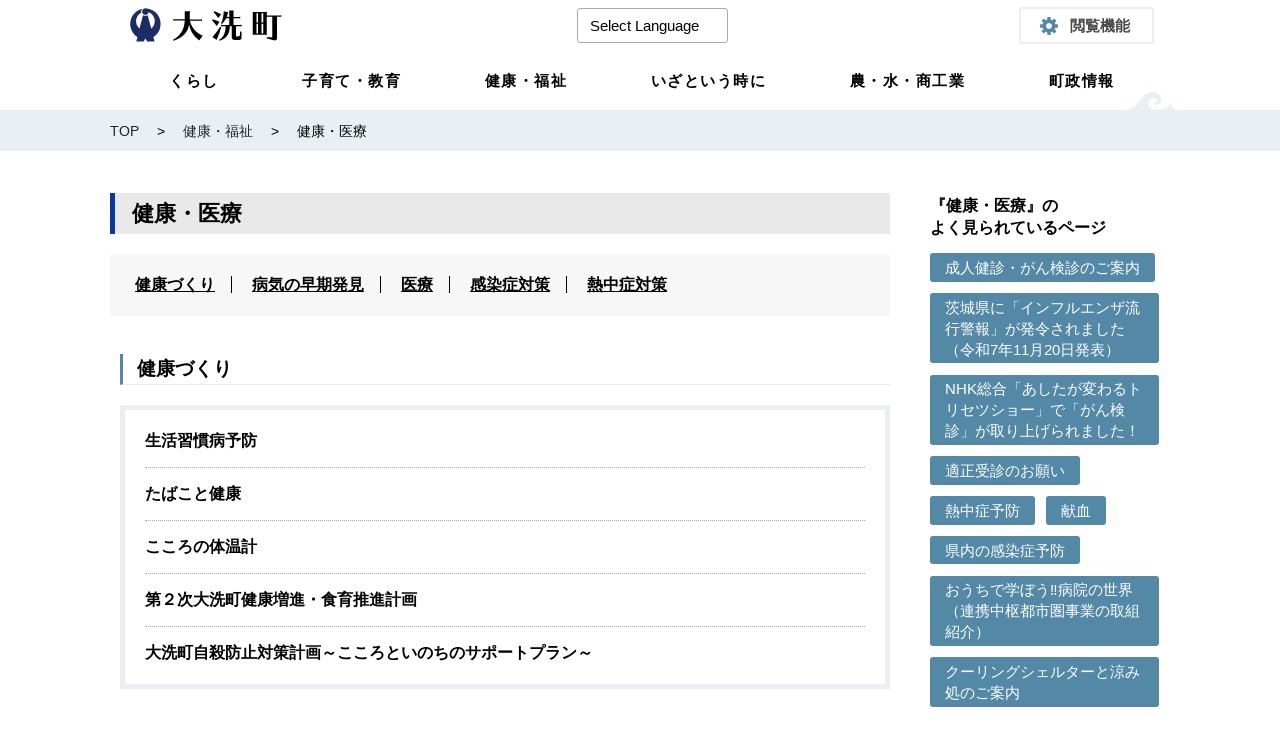

--- FILE ---
content_type: text/html; charset=UTF-8
request_url: https://www.town.oarai.lg.jp/category/kennkoufukushi/kennkou/
body_size: 12947
content:
<!DOCTYPE html>
<html lang="ja">
<head>
  <meta charset="UTF-8">
  <meta name="format-detection" content="telephone=no">
  <meta name="viewport" content="width=device-width, initial-scale=1.0">
  <meta http-equiv="X-UA-Compatible" content="ie=edge">
  <link rel="icon" type="image/png" href="https://www.town.oarai.lg.jp/wp/wp-content/themes/oarai/img/favicon.jpg">
  <title>健康・医療 | 大洗町公式ホームページ</title>

		<!-- All in One SEO 4.9.3 - aioseo.com -->
	<meta name="robots" content="max-image-preview:large" />
	<meta name="google-site-verification" content="google-site-verification=aPrl9Krkj09SFIf80K-zY_8h7mRCp4_q9onkWYqeVno" />
	<link rel="canonical" href="https://www.town.oarai.lg.jp/category/kennkoufukushi/kennkou/" />
	<link rel="next" href="https://www.town.oarai.lg.jp/category/kennkoufukushi/kennkou/page/2/" />
	<meta name="generator" content="All in One SEO (AIOSEO) 4.9.3" />
		<script type="application/ld+json" class="aioseo-schema">
			{"@context":"https:\/\/schema.org","@graph":[{"@type":"BreadcrumbList","@id":"https:\/\/www.town.oarai.lg.jp\/category\/kennkoufukushi\/kennkou\/#breadcrumblist","itemListElement":[{"@type":"ListItem","@id":"https:\/\/www.town.oarai.lg.jp#listItem","position":1,"name":"\u30db\u30fc\u30e0","item":"https:\/\/www.town.oarai.lg.jp","nextItem":{"@type":"ListItem","@id":"https:\/\/www.town.oarai.lg.jp\/category\/kennkoufukushi\/#listItem","name":"\u5065\u5eb7\u30fb\u798f\u7949"}},{"@type":"ListItem","@id":"https:\/\/www.town.oarai.lg.jp\/category\/kennkoufukushi\/#listItem","position":2,"name":"\u5065\u5eb7\u30fb\u798f\u7949","item":"https:\/\/www.town.oarai.lg.jp\/category\/kennkoufukushi\/","nextItem":{"@type":"ListItem","@id":"https:\/\/www.town.oarai.lg.jp\/category\/kennkoufukushi\/kennkou\/#listItem","name":"\u5065\u5eb7\u30fb\u533b\u7642"},"previousItem":{"@type":"ListItem","@id":"https:\/\/www.town.oarai.lg.jp#listItem","name":"\u30db\u30fc\u30e0"}},{"@type":"ListItem","@id":"https:\/\/www.town.oarai.lg.jp\/category\/kennkoufukushi\/kennkou\/#listItem","position":3,"name":"\u5065\u5eb7\u30fb\u533b\u7642","previousItem":{"@type":"ListItem","@id":"https:\/\/www.town.oarai.lg.jp\/category\/kennkoufukushi\/#listItem","name":"\u5065\u5eb7\u30fb\u798f\u7949"}}]},{"@type":"CollectionPage","@id":"https:\/\/www.town.oarai.lg.jp\/category\/kennkoufukushi\/kennkou\/#collectionpage","url":"https:\/\/www.town.oarai.lg.jp\/category\/kennkoufukushi\/kennkou\/","name":"\u5065\u5eb7\u30fb\u533b\u7642 | \u5927\u6d17\u753a\u516c\u5f0f\u30db\u30fc\u30e0\u30da\u30fc\u30b8","inLanguage":"ja","isPartOf":{"@id":"https:\/\/www.town.oarai.lg.jp\/#website"},"breadcrumb":{"@id":"https:\/\/www.town.oarai.lg.jp\/category\/kennkoufukushi\/kennkou\/#breadcrumblist"}},{"@type":"Organization","@id":"https:\/\/www.town.oarai.lg.jp\/#organization","name":"\u5927\u6d17\u753a","description":"\u5927\u6d17\u753a","url":"https:\/\/www.town.oarai.lg.jp\/","telephone":"+81292675111","logo":{"@type":"ImageObject","url":"https:\/\/www.town.oarai.lg.jp\/wp\/wp-content\/uploads\/2021\/03\/favicon.jpg","@id":"https:\/\/www.town.oarai.lg.jp\/category\/kennkoufukushi\/kennkou\/#organizationLogo","width":512,"height":512},"image":{"@id":"https:\/\/www.town.oarai.lg.jp\/category\/kennkoufukushi\/kennkou\/#organizationLogo"},"sameAs":["https:\/\/twitter.com\/oarai_town"]},{"@type":"WebSite","@id":"https:\/\/www.town.oarai.lg.jp\/#website","url":"https:\/\/www.town.oarai.lg.jp\/","name":"\u5927\u6d17\u753a\u516c\u5f0f\u30db\u30fc\u30e0\u30da\u30fc\u30b8","description":"\u5927\u6d17\u753a","inLanguage":"ja","publisher":{"@id":"https:\/\/www.town.oarai.lg.jp\/#organization"}}]}
		</script>
		<!-- All in One SEO -->

<script type="text/javascript" id="wpp-js" src="https://www.town.oarai.lg.jp/wp/wp-content/plugins/wordpress-popular-posts/assets/js/wpp.min.js?ver=7.3.6" data-sampling="1" data-sampling-rate="1" data-api-url="https://www.town.oarai.lg.jp/wp-json/wordpress-popular-posts" data-post-id="0" data-token="a40c5fcd53" data-lang="0" data-debug="0"></script>
<link rel="alternate" type="application/rss+xml" title="大洗町公式ホームページ &raquo; 健康・医療 カテゴリーのフィード" href="https://www.town.oarai.lg.jp/category/kennkoufukushi/kennkou/feed/" />
<style id='wp-img-auto-sizes-contain-inline-css' type='text/css'>
img:is([sizes=auto i],[sizes^="auto," i]){contain-intrinsic-size:3000px 1500px}
/*# sourceURL=wp-img-auto-sizes-contain-inline-css */
</style>
<style id='wp-block-library-inline-css' type='text/css'>
:root{--wp-block-synced-color:#7a00df;--wp-block-synced-color--rgb:122,0,223;--wp-bound-block-color:var(--wp-block-synced-color);--wp-editor-canvas-background:#ddd;--wp-admin-theme-color:#007cba;--wp-admin-theme-color--rgb:0,124,186;--wp-admin-theme-color-darker-10:#006ba1;--wp-admin-theme-color-darker-10--rgb:0,107,160.5;--wp-admin-theme-color-darker-20:#005a87;--wp-admin-theme-color-darker-20--rgb:0,90,135;--wp-admin-border-width-focus:2px}@media (min-resolution:192dpi){:root{--wp-admin-border-width-focus:1.5px}}.wp-element-button{cursor:pointer}:root .has-very-light-gray-background-color{background-color:#eee}:root .has-very-dark-gray-background-color{background-color:#313131}:root .has-very-light-gray-color{color:#eee}:root .has-very-dark-gray-color{color:#313131}:root .has-vivid-green-cyan-to-vivid-cyan-blue-gradient-background{background:linear-gradient(135deg,#00d084,#0693e3)}:root .has-purple-crush-gradient-background{background:linear-gradient(135deg,#34e2e4,#4721fb 50%,#ab1dfe)}:root .has-hazy-dawn-gradient-background{background:linear-gradient(135deg,#faaca8,#dad0ec)}:root .has-subdued-olive-gradient-background{background:linear-gradient(135deg,#fafae1,#67a671)}:root .has-atomic-cream-gradient-background{background:linear-gradient(135deg,#fdd79a,#004a59)}:root .has-nightshade-gradient-background{background:linear-gradient(135deg,#330968,#31cdcf)}:root .has-midnight-gradient-background{background:linear-gradient(135deg,#020381,#2874fc)}:root{--wp--preset--font-size--normal:16px;--wp--preset--font-size--huge:42px}.has-regular-font-size{font-size:1em}.has-larger-font-size{font-size:2.625em}.has-normal-font-size{font-size:var(--wp--preset--font-size--normal)}.has-huge-font-size{font-size:var(--wp--preset--font-size--huge)}.has-text-align-center{text-align:center}.has-text-align-left{text-align:left}.has-text-align-right{text-align:right}.has-fit-text{white-space:nowrap!important}#end-resizable-editor-section{display:none}.aligncenter{clear:both}.items-justified-left{justify-content:flex-start}.items-justified-center{justify-content:center}.items-justified-right{justify-content:flex-end}.items-justified-space-between{justify-content:space-between}.screen-reader-text{border:0;clip-path:inset(50%);height:1px;margin:-1px;overflow:hidden;padding:0;position:absolute;width:1px;word-wrap:normal!important}.screen-reader-text:focus{background-color:#ddd;clip-path:none;color:#444;display:block;font-size:1em;height:auto;left:5px;line-height:normal;padding:15px 23px 14px;text-decoration:none;top:5px;width:auto;z-index:100000}html :where(.has-border-color){border-style:solid}html :where([style*=border-top-color]){border-top-style:solid}html :where([style*=border-right-color]){border-right-style:solid}html :where([style*=border-bottom-color]){border-bottom-style:solid}html :where([style*=border-left-color]){border-left-style:solid}html :where([style*=border-width]){border-style:solid}html :where([style*=border-top-width]){border-top-style:solid}html :where([style*=border-right-width]){border-right-style:solid}html :where([style*=border-bottom-width]){border-bottom-style:solid}html :where([style*=border-left-width]){border-left-style:solid}html :where(img[class*=wp-image-]){height:auto;max-width:100%}:where(figure){margin:0 0 1em}html :where(.is-position-sticky){--wp-admin--admin-bar--position-offset:var(--wp-admin--admin-bar--height,0px)}@media screen and (max-width:600px){html :where(.is-position-sticky){--wp-admin--admin-bar--position-offset:0px}}

/*# sourceURL=wp-block-library-inline-css */
</style><style id='global-styles-inline-css' type='text/css'>
:root{--wp--preset--aspect-ratio--square: 1;--wp--preset--aspect-ratio--4-3: 4/3;--wp--preset--aspect-ratio--3-4: 3/4;--wp--preset--aspect-ratio--3-2: 3/2;--wp--preset--aspect-ratio--2-3: 2/3;--wp--preset--aspect-ratio--16-9: 16/9;--wp--preset--aspect-ratio--9-16: 9/16;--wp--preset--color--black: #000000;--wp--preset--color--cyan-bluish-gray: #abb8c3;--wp--preset--color--white: #ffffff;--wp--preset--color--pale-pink: #f78da7;--wp--preset--color--vivid-red: #cf2e2e;--wp--preset--color--luminous-vivid-orange: #ff6900;--wp--preset--color--luminous-vivid-amber: #fcb900;--wp--preset--color--light-green-cyan: #7bdcb5;--wp--preset--color--vivid-green-cyan: #00d084;--wp--preset--color--pale-cyan-blue: #8ed1fc;--wp--preset--color--vivid-cyan-blue: #0693e3;--wp--preset--color--vivid-purple: #9b51e0;--wp--preset--gradient--vivid-cyan-blue-to-vivid-purple: linear-gradient(135deg,rgb(6,147,227) 0%,rgb(155,81,224) 100%);--wp--preset--gradient--light-green-cyan-to-vivid-green-cyan: linear-gradient(135deg,rgb(122,220,180) 0%,rgb(0,208,130) 100%);--wp--preset--gradient--luminous-vivid-amber-to-luminous-vivid-orange: linear-gradient(135deg,rgb(252,185,0) 0%,rgb(255,105,0) 100%);--wp--preset--gradient--luminous-vivid-orange-to-vivid-red: linear-gradient(135deg,rgb(255,105,0) 0%,rgb(207,46,46) 100%);--wp--preset--gradient--very-light-gray-to-cyan-bluish-gray: linear-gradient(135deg,rgb(238,238,238) 0%,rgb(169,184,195) 100%);--wp--preset--gradient--cool-to-warm-spectrum: linear-gradient(135deg,rgb(74,234,220) 0%,rgb(151,120,209) 20%,rgb(207,42,186) 40%,rgb(238,44,130) 60%,rgb(251,105,98) 80%,rgb(254,248,76) 100%);--wp--preset--gradient--blush-light-purple: linear-gradient(135deg,rgb(255,206,236) 0%,rgb(152,150,240) 100%);--wp--preset--gradient--blush-bordeaux: linear-gradient(135deg,rgb(254,205,165) 0%,rgb(254,45,45) 50%,rgb(107,0,62) 100%);--wp--preset--gradient--luminous-dusk: linear-gradient(135deg,rgb(255,203,112) 0%,rgb(199,81,192) 50%,rgb(65,88,208) 100%);--wp--preset--gradient--pale-ocean: linear-gradient(135deg,rgb(255,245,203) 0%,rgb(182,227,212) 50%,rgb(51,167,181) 100%);--wp--preset--gradient--electric-grass: linear-gradient(135deg,rgb(202,248,128) 0%,rgb(113,206,126) 100%);--wp--preset--gradient--midnight: linear-gradient(135deg,rgb(2,3,129) 0%,rgb(40,116,252) 100%);--wp--preset--font-size--small: 13px;--wp--preset--font-size--medium: 20px;--wp--preset--font-size--large: 36px;--wp--preset--font-size--x-large: 42px;--wp--preset--spacing--20: 0.44rem;--wp--preset--spacing--30: 0.67rem;--wp--preset--spacing--40: 1rem;--wp--preset--spacing--50: 1.5rem;--wp--preset--spacing--60: 2.25rem;--wp--preset--spacing--70: 3.38rem;--wp--preset--spacing--80: 5.06rem;--wp--preset--shadow--natural: 6px 6px 9px rgba(0, 0, 0, 0.2);--wp--preset--shadow--deep: 12px 12px 50px rgba(0, 0, 0, 0.4);--wp--preset--shadow--sharp: 6px 6px 0px rgba(0, 0, 0, 0.2);--wp--preset--shadow--outlined: 6px 6px 0px -3px rgb(255, 255, 255), 6px 6px rgb(0, 0, 0);--wp--preset--shadow--crisp: 6px 6px 0px rgb(0, 0, 0);}:where(.is-layout-flex){gap: 0.5em;}:where(.is-layout-grid){gap: 0.5em;}body .is-layout-flex{display: flex;}.is-layout-flex{flex-wrap: wrap;align-items: center;}.is-layout-flex > :is(*, div){margin: 0;}body .is-layout-grid{display: grid;}.is-layout-grid > :is(*, div){margin: 0;}:where(.wp-block-columns.is-layout-flex){gap: 2em;}:where(.wp-block-columns.is-layout-grid){gap: 2em;}:where(.wp-block-post-template.is-layout-flex){gap: 1.25em;}:where(.wp-block-post-template.is-layout-grid){gap: 1.25em;}.has-black-color{color: var(--wp--preset--color--black) !important;}.has-cyan-bluish-gray-color{color: var(--wp--preset--color--cyan-bluish-gray) !important;}.has-white-color{color: var(--wp--preset--color--white) !important;}.has-pale-pink-color{color: var(--wp--preset--color--pale-pink) !important;}.has-vivid-red-color{color: var(--wp--preset--color--vivid-red) !important;}.has-luminous-vivid-orange-color{color: var(--wp--preset--color--luminous-vivid-orange) !important;}.has-luminous-vivid-amber-color{color: var(--wp--preset--color--luminous-vivid-amber) !important;}.has-light-green-cyan-color{color: var(--wp--preset--color--light-green-cyan) !important;}.has-vivid-green-cyan-color{color: var(--wp--preset--color--vivid-green-cyan) !important;}.has-pale-cyan-blue-color{color: var(--wp--preset--color--pale-cyan-blue) !important;}.has-vivid-cyan-blue-color{color: var(--wp--preset--color--vivid-cyan-blue) !important;}.has-vivid-purple-color{color: var(--wp--preset--color--vivid-purple) !important;}.has-black-background-color{background-color: var(--wp--preset--color--black) !important;}.has-cyan-bluish-gray-background-color{background-color: var(--wp--preset--color--cyan-bluish-gray) !important;}.has-white-background-color{background-color: var(--wp--preset--color--white) !important;}.has-pale-pink-background-color{background-color: var(--wp--preset--color--pale-pink) !important;}.has-vivid-red-background-color{background-color: var(--wp--preset--color--vivid-red) !important;}.has-luminous-vivid-orange-background-color{background-color: var(--wp--preset--color--luminous-vivid-orange) !important;}.has-luminous-vivid-amber-background-color{background-color: var(--wp--preset--color--luminous-vivid-amber) !important;}.has-light-green-cyan-background-color{background-color: var(--wp--preset--color--light-green-cyan) !important;}.has-vivid-green-cyan-background-color{background-color: var(--wp--preset--color--vivid-green-cyan) !important;}.has-pale-cyan-blue-background-color{background-color: var(--wp--preset--color--pale-cyan-blue) !important;}.has-vivid-cyan-blue-background-color{background-color: var(--wp--preset--color--vivid-cyan-blue) !important;}.has-vivid-purple-background-color{background-color: var(--wp--preset--color--vivid-purple) !important;}.has-black-border-color{border-color: var(--wp--preset--color--black) !important;}.has-cyan-bluish-gray-border-color{border-color: var(--wp--preset--color--cyan-bluish-gray) !important;}.has-white-border-color{border-color: var(--wp--preset--color--white) !important;}.has-pale-pink-border-color{border-color: var(--wp--preset--color--pale-pink) !important;}.has-vivid-red-border-color{border-color: var(--wp--preset--color--vivid-red) !important;}.has-luminous-vivid-orange-border-color{border-color: var(--wp--preset--color--luminous-vivid-orange) !important;}.has-luminous-vivid-amber-border-color{border-color: var(--wp--preset--color--luminous-vivid-amber) !important;}.has-light-green-cyan-border-color{border-color: var(--wp--preset--color--light-green-cyan) !important;}.has-vivid-green-cyan-border-color{border-color: var(--wp--preset--color--vivid-green-cyan) !important;}.has-pale-cyan-blue-border-color{border-color: var(--wp--preset--color--pale-cyan-blue) !important;}.has-vivid-cyan-blue-border-color{border-color: var(--wp--preset--color--vivid-cyan-blue) !important;}.has-vivid-purple-border-color{border-color: var(--wp--preset--color--vivid-purple) !important;}.has-vivid-cyan-blue-to-vivid-purple-gradient-background{background: var(--wp--preset--gradient--vivid-cyan-blue-to-vivid-purple) !important;}.has-light-green-cyan-to-vivid-green-cyan-gradient-background{background: var(--wp--preset--gradient--light-green-cyan-to-vivid-green-cyan) !important;}.has-luminous-vivid-amber-to-luminous-vivid-orange-gradient-background{background: var(--wp--preset--gradient--luminous-vivid-amber-to-luminous-vivid-orange) !important;}.has-luminous-vivid-orange-to-vivid-red-gradient-background{background: var(--wp--preset--gradient--luminous-vivid-orange-to-vivid-red) !important;}.has-very-light-gray-to-cyan-bluish-gray-gradient-background{background: var(--wp--preset--gradient--very-light-gray-to-cyan-bluish-gray) !important;}.has-cool-to-warm-spectrum-gradient-background{background: var(--wp--preset--gradient--cool-to-warm-spectrum) !important;}.has-blush-light-purple-gradient-background{background: var(--wp--preset--gradient--blush-light-purple) !important;}.has-blush-bordeaux-gradient-background{background: var(--wp--preset--gradient--blush-bordeaux) !important;}.has-luminous-dusk-gradient-background{background: var(--wp--preset--gradient--luminous-dusk) !important;}.has-pale-ocean-gradient-background{background: var(--wp--preset--gradient--pale-ocean) !important;}.has-electric-grass-gradient-background{background: var(--wp--preset--gradient--electric-grass) !important;}.has-midnight-gradient-background{background: var(--wp--preset--gradient--midnight) !important;}.has-small-font-size{font-size: var(--wp--preset--font-size--small) !important;}.has-medium-font-size{font-size: var(--wp--preset--font-size--medium) !important;}.has-large-font-size{font-size: var(--wp--preset--font-size--large) !important;}.has-x-large-font-size{font-size: var(--wp--preset--font-size--x-large) !important;}
/*# sourceURL=global-styles-inline-css */
</style>

<style id='classic-theme-styles-inline-css' type='text/css'>
/*! This file is auto-generated */
.wp-block-button__link{color:#fff;background-color:#32373c;border-radius:9999px;box-shadow:none;text-decoration:none;padding:calc(.667em + 2px) calc(1.333em + 2px);font-size:1.125em}.wp-block-file__button{background:#32373c;color:#fff;text-decoration:none}
/*# sourceURL=/wp-includes/css/classic-themes.min.css */
</style>
<!-- <link rel='stylesheet' id='style-css' href='https://www.town.oarai.lg.jp/wp/wp-content/themes/oarai/style.css?ver=202110091319' type='text/css' media='' /> -->
<!-- <link rel='stylesheet' id='pc-css' href='https://www.town.oarai.lg.jp/wp/wp-content/themes/oarai/css/pc.css?ver=20250903411' type='text/css' media='' /> -->
<!-- <link rel='stylesheet' id='sp-css' href='https://www.town.oarai.lg.jp/wp/wp-content/themes/oarai/css/sp.css?ver=20250904011' type='text/css' media='' /> -->
<link rel="stylesheet" type="text/css" href="//www.town.oarai.lg.jp/wp/wp-content/cache/wpfc-minified/dhz9z64i/402qu.css" media="all"/>
<script src='//www.town.oarai.lg.jp/wp/wp-content/cache/wpfc-minified/fggh93xm/4iqye.js' type="text/javascript"></script>
<!-- <script type="text/javascript" src="https://www.town.oarai.lg.jp/wp/wp-content/themes/oarai/js/jquery-3.3.1.min.js?ver=6.9" id="jquery-js"></script> -->
<!-- <script type="text/javascript" src="https://www.town.oarai.lg.jp/wp/wp-content/themes/oarai/js/modal.js?ver=6.9" id="modal-js"></script> -->
<!-- <script type="text/javascript" src="https://www.town.oarai.lg.jp/wp/wp-content/themes/oarai/js/script.js?ver=6.9" id="common-script-js"></script> -->
<!-- <script type="text/javascript" src="https://www.town.oarai.lg.jp/wp/wp-content/themes/oarai/js/js.cookie.min.js?ver=6.9" id="cookie-script-js"></script> -->
<link rel="https://api.w.org/" href="https://www.town.oarai.lg.jp/wp-json/" /><link rel="alternate" title="JSON" type="application/json" href="https://www.town.oarai.lg.jp/wp-json/wp/v2/categories/305" /><link rel="EditURI" type="application/rsd+xml" title="RSD" href="https://www.town.oarai.lg.jp/wp/xmlrpc.php?rsd" />
<meta name="generator" content="WordPress 6.9" />
            <style id="wpp-loading-animation-styles">@-webkit-keyframes bgslide{from{background-position-x:0}to{background-position-x:-200%}}@keyframes bgslide{from{background-position-x:0}to{background-position-x:-200%}}.wpp-widget-block-placeholder,.wpp-shortcode-placeholder{margin:0 auto;width:60px;height:3px;background:#dd3737;background:linear-gradient(90deg,#dd3737 0%,#571313 10%,#dd3737 100%);background-size:200% auto;border-radius:3px;-webkit-animation:bgslide 1s infinite linear;animation:bgslide 1s infinite linear}</style>
            <meta name="generator" content="Powered by Slider Revolution 6.7.40 - responsive, Mobile-Friendly Slider Plugin for WordPress with comfortable drag and drop interface." />
<link rel="icon" href="https://www.town.oarai.lg.jp/wp/wp-content/uploads/2021/03/cropped-favicon-32x32.jpg" sizes="32x32" />
<link rel="icon" href="https://www.town.oarai.lg.jp/wp/wp-content/uploads/2021/03/cropped-favicon-192x192.jpg" sizes="192x192" />
<link rel="apple-touch-icon" href="https://www.town.oarai.lg.jp/wp/wp-content/uploads/2021/03/cropped-favicon-180x180.jpg" />
<meta name="msapplication-TileImage" content="https://www.town.oarai.lg.jp/wp/wp-content/uploads/2021/03/cropped-favicon-270x270.jpg" />
<script>function setREVStartSize(e){
			//window.requestAnimationFrame(function() {
				window.RSIW = window.RSIW===undefined ? window.innerWidth : window.RSIW;
				window.RSIH = window.RSIH===undefined ? window.innerHeight : window.RSIH;
				try {
					var pw = document.getElementById(e.c).parentNode.offsetWidth,
						newh;
					pw = pw===0 || isNaN(pw) || (e.l=="fullwidth" || e.layout=="fullwidth") ? window.RSIW : pw;
					e.tabw = e.tabw===undefined ? 0 : parseInt(e.tabw);
					e.thumbw = e.thumbw===undefined ? 0 : parseInt(e.thumbw);
					e.tabh = e.tabh===undefined ? 0 : parseInt(e.tabh);
					e.thumbh = e.thumbh===undefined ? 0 : parseInt(e.thumbh);
					e.tabhide = e.tabhide===undefined ? 0 : parseInt(e.tabhide);
					e.thumbhide = e.thumbhide===undefined ? 0 : parseInt(e.thumbhide);
					e.mh = e.mh===undefined || e.mh=="" || e.mh==="auto" ? 0 : parseInt(e.mh,0);
					if(e.layout==="fullscreen" || e.l==="fullscreen")
						newh = Math.max(e.mh,window.RSIH);
					else{
						e.gw = Array.isArray(e.gw) ? e.gw : [e.gw];
						for (var i in e.rl) if (e.gw[i]===undefined || e.gw[i]===0) e.gw[i] = e.gw[i-1];
						e.gh = e.el===undefined || e.el==="" || (Array.isArray(e.el) && e.el.length==0)? e.gh : e.el;
						e.gh = Array.isArray(e.gh) ? e.gh : [e.gh];
						for (var i in e.rl) if (e.gh[i]===undefined || e.gh[i]===0) e.gh[i] = e.gh[i-1];
											
						var nl = new Array(e.rl.length),
							ix = 0,
							sl;
						e.tabw = e.tabhide>=pw ? 0 : e.tabw;
						e.thumbw = e.thumbhide>=pw ? 0 : e.thumbw;
						e.tabh = e.tabhide>=pw ? 0 : e.tabh;
						e.thumbh = e.thumbhide>=pw ? 0 : e.thumbh;
						for (var i in e.rl) nl[i] = e.rl[i]<window.RSIW ? 0 : e.rl[i];
						sl = nl[0];
						for (var i in nl) if (sl>nl[i] && nl[i]>0) { sl = nl[i]; ix=i;}
						var m = pw>(e.gw[ix]+e.tabw+e.thumbw) ? 1 : (pw-(e.tabw+e.thumbw)) / (e.gw[ix]);
						newh =  (e.gh[ix] * m) + (e.tabh + e.thumbh);
					}
					var el = document.getElementById(e.c);
					if (el!==null && el) el.style.height = newh+"px";
					el = document.getElementById(e.c+"_wrapper");
					if (el!==null && el) {
						el.style.height = newh+"px";
						el.style.display = "block";
					}
				} catch(e){
					console.log("Failure at Presize of Slider:" + e)
				}
			//});
		  };</script>
<!-- Global site tag (gtag.js) - Google Analytics -->
<script async src="https://www.googletagmanager.com/gtag/js?id=G-6H6KMH8D61"></script>
<script>
  window.dataLayer = window.dataLayer || [];
  function gtag(){dataLayer.push(arguments);}
  gtag('js', new Date());

  gtag('config', 'G-6H6KMH8D61');
</script>
<!-- <link rel='stylesheet' id='rs-plugin-settings-css' href='//www.town.oarai.lg.jp/wp/wp-content/plugins/revslider/sr6/assets/css/rs6.css?ver=6.7.40' type='text/css' media='all' /> -->
<link rel="stylesheet" type="text/css" href="//www.town.oarai.lg.jp/wp/wp-content/cache/wpfc-minified/zxp4ezo/7tekm.css" media="all"/>
<style id='rs-plugin-settings-inline-css' type='text/css'>
#rs-demo-id {}
/*# sourceURL=rs-plugin-settings-inline-css */
</style>
</head>
<body>
	
	
<div class="speech">	
	<div id="modal-content">
		<div class="ttl"><span>閲覧機能</span></div>
		<ul class="header_navi">
			<li class="voice"><input type="button" class="speech_btn" value="読み上げ"></li>
			<li class="font_size">
				文字サイズ：
				<ul>
					<li id="fontS" class="normal">標準</li>
					<li id="fontL" class="big">拡大</li>
				</ul>
			</li>
			<li class="bgColor">
				背景色：
				<ul>
					<li id="white">白</li>
					<li id="black">黒</li>
					<li id="blue">青</li>
				</ul>
			</li>
		</ul>
		<div id="modal-close">閉じる</div>
	</div>
	
	<header>
		<div class="wrap">
			<h1 class="logo">
				<a href="https://www.town.oarai.lg.jp/"><img src="https://www.town.oarai.lg.jp/wp/wp-content/themes/oarai/img/header_logo0.svg" alt="大洗町"></a>
			</h1>

<!-- GTranslate: https://gtranslate.io/ -->
 <select onchange="doGTranslate(this);"><option value=""> Select Language</option><option value="ja|zh-CN">Chinese (Simplified)</option><option value="ja|zh-TW">Chinese (Traditional)</option><option value="ja|en">English</option><option value="ja|tl">Filipino</option><option value="ja|id">Indonesian</option><option value="ja|ja">Japanese</option><option value="ja|ko">Korean</option><option value="ja|vi">Vietnamese</option><option value="ja|my">Myanmar (Burmese)</option></select><div id="google_translate_element2"></div>
			
			<div id="modal-open">閲覧機能</div>
			<div class="menu_toggle sp">
				<div>
					<span></span>
					<span></span>
					<span></span>
				</div>
			</div>
			
			<nav class="menu">
				<ul>
					<li>
						<a href="https://www.town.oarai.lg.jp/category/cat1/"><span>くらし</span></a>
						<div class="pull">
							<ul>
																								<li><a href="https://www.town.oarai.lg.jp/category/cat1/zeinennkinnhokenn/">税・年金・保険</a></li>
																<li><a href="https://www.town.oarai.lg.jp/category/cat1/dourokennchiku/">道路・建築・地籍調査</a></li>
																<li><a href="https://www.town.oarai.lg.jp/category/cat1/gomi-cat1/">ごみ</a></li>
																<li><a href="https://www.town.oarai.lg.jp/category/cat1/suidou/">水道</a></li>
																<li><a href="https://www.town.oarai.lg.jp/category/cat1/mynumber/">マイナンバー</a></li>
																<li><a href="https://www.town.oarai.lg.jp/category/cat1/sumai/">住まい</a></li>
																<li><a href="https://www.town.oarai.lg.jp/category/cat1/seikatsu/">生活</a></li>
																<li><a href="https://www.town.oarai.lg.jp/category/cat1/todokedeshoumei/">届出・証明</a></li>
																<li><a href="https://www.town.oarai.lg.jp/category/cat1/jinnken/">人権</a></li>
																<li><a href="https://www.town.oarai.lg.jp/category/cat1/koutsuu/">交通</a></li>
																<li><a href="https://www.town.oarai.lg.jp/category/cat1/bochi/">墓地</a></li>
															</ul>
						</div>
					</li>
					<li>
						<a href="https://www.town.oarai.lg.jp/category/kosodatekyouiku/"><span>子育て・教育</span></a>
						<div class="pull">
							<ul>
																								<li><a href="https://www.town.oarai.lg.jp/category/kosodatekyouiku/kyouikuiinnkai/">教育委員会</a></li>
																<li><a href="https://www.town.oarai.lg.jp/category/kosodatekyouiku/shougaigakushuu/">生涯学習</a></li>
																<li><a href="https://www.town.oarai.lg.jp/category/kosodatekyouiku/supo-tu/">スポーツ</a></li>
																<li><a href="https://www.town.oarai.lg.jp/category/kosodatekyouiku/rekishibunnka/">歴史・文化</a></li>
																<li><a href="https://www.town.oarai.lg.jp/category/kosodatekyouiku/boshikennkou/">母子健康</a></li>
																<li><a href="https://www.town.oarai.lg.jp/category/kosodatekyouiku/shouchuugakkou/">小中学校</a></li>
																<li><a href="https://www.town.oarai.lg.jp/category/kosodatekyouiku/hoikuennyouchienn/">保育園・幼稚園</a></li>
															</ul>
						</div>
					</li>
					<li>
						<a href="https://www.town.oarai.lg.jp/category/kennkoufukushi/"><span>健康・福祉</span></a>
						<div class="pull">
							<ul>
																								<li><a href="https://www.town.oarai.lg.jp/category/kennkoufukushi/kennkou/">健康・医療</a></li>
																<li><a href="https://www.town.oarai.lg.jp/category/kennkoufukushi/yobousesshu-kennkoufukushi/">予防接種</a></li>
																<li><a href="https://www.town.oarai.lg.jp/category/kennkoufukushi/koureishanokatahe/">高齢者の福祉</a></li>
																<li><a href="https://www.town.oarai.lg.jp/category/kennkoufukushi/shakaihukushi/">地域の福祉</a></li>
																<li><a href="https://www.town.oarai.lg.jp/category/kennkoufukushi/shiennwohituyoutosurukatahe/">障害者の福祉</a></li>
																<li><a href="https://www.town.oarai.lg.jp/category/kennkoufukushi/kaigo/">介護</a></li>
															</ul>
						</div>
					</li>
					<li>
						<a href="https://www.town.oarai.lg.jp/category/izatoiutokini/"><span>いざという時に</span></a>
						<div class="pull">
							<ul>
																								<li><a href="https://www.town.oarai.lg.jp/category/izatoiutokini/bousai/">防災</a></li>
																<li><a href="https://www.town.oarai.lg.jp/category/izatoiutokini/shoubou/">消防</a></li>
																<li><a href="https://www.town.oarai.lg.jp/category/izatoiutokini/byouinn/">病院</a></li>
																<li><a href="https://www.town.oarai.lg.jp/category/izatoiutokini/bousaihazardmap/">防災ハザードマップ</a></li>
															</ul>
						</div>
					</li>
					<li>
						<a href="https://www.town.oarai.lg.jp/category/nougyousuisanngyoushoukougyou/"><span>農・水・商工業</span></a>
						<div class="pull">
							<ul>
																								<li><a href="https://www.town.oarai.lg.jp/category/nougyousuisanngyoushoukougyou/shoukougyou/">商工業</a></li>
																<li><a href="https://www.town.oarai.lg.jp/category/nougyousuisanngyoushoukougyou/shuugyou/">就業</a></li>
																<li><a href="https://www.town.oarai.lg.jp/category/nougyousuisanngyoushoukougyou/suisanngyou/">水産業</a></li>
																<li><a href="https://www.town.oarai.lg.jp/category/nougyousuisanngyoushoukougyou/nourinngyou/">農林業</a></li>
																<li><a href="https://www.town.oarai.lg.jp/category/nougyousuisanngyoushoukougyou/nougyouiinkai/">農業委員会</a></li>
															</ul>
						</div>
					</li>
					<li>
						<a href="https://www.town.oarai.lg.jp/category/chouseijouhou/"><span>町政情報</span></a>
						<div class="pull">
							<ul>
																								<li><a href="https://www.town.oarai.lg.jp/category/chouseijouhou/hojokinnjoseikinn/">補助金・助成金</a></li>
																<li><a href="https://www.town.oarai.lg.jp/category/chouseijouhou/kouhou/">広報・広聴</a></li>
																<li><a href="https://www.town.oarai.lg.jp/category/chouseijouhou/nyuusatu/">入札</a></li>
																<li><a href="https://www.town.oarai.lg.jp/category/chouseijouhou/senkyo/">選挙</a></li>
																<li><a href="https://www.town.oarai.lg.jp/category/chouseijouhou/chiikiokoshikyoryokutai/">地域おこし協力隊</a></li>
																<li><a href="https://www.town.oarai.lg.jp/category/chouseijouhou/jyuuminnkatudou/">住民活動支援</a></li>
																<li><a href="https://www.town.oarai.lg.jp/category/chouseijouhou/keikann/">景観</a></li>
																<li><a href="https://www.town.oarai.lg.jp/category/chouseijouhou/daisukidesuooaraikihukinfurusatonouzei/">ふるさと納税</a></li>
																<li><a href="https://www.town.oarai.lg.jp/category/chouseijouhou/machinogaiyou/">町の概要</a></li>
																<li><a href="https://www.town.oarai.lg.jp/category/chouseijouhou/joureikisoku/">条例・規則</a></li>
																<li><a href="https://www.town.oarai.lg.jp/category/chouseijouhou/machinozaisei/">町の財政</a></li>
																<li><a href="https://www.town.oarai.lg.jp/category/chouseijouhou/taiwashuukaitaunnmi-texinngu/">対話集会・タウンミーティング</a></li>
																<li><a href="https://www.town.oarai.lg.jp/category/chouseijouhou/keikaku/">計画</a></li>
																<li><a href="https://www.town.oarai.lg.jp/category/chouseijouhou/minato/">みなと</a></li>
																<li><a href="https://www.town.oarai.lg.jp/category/chouseijouhou/higashinihonndaishinsaikanren/">東日本大震災関連</a></li>
																<li><a href="https://www.town.oarai.lg.jp/category/chouseijouhou/chounainosisetu/">町内の施設</a></li>
																<li><a href="https://www.town.oarai.lg.jp/category/chouseijouhou/chihousousei/">地方創生</a></li>
															</ul>
						</div>
					</li>
					<!--
					<li>
						<a href="https://www.town.oarai.lg.jp/category/gikai/"><span>議会</span></a>
						<div class="pull">
							<ul>
																							</ul>
						</div>
					</li>
					-->
					<!--
					<li>
						<a href="https://www.oarai-info.jp/" target="_blank" rel="noreferrer noopener"><span>観光情報</span></a>
					</li>
					-->
				</ul>
			</nav>
			
		</div>
	</header>
<div class="pankuzu">
	<div class="breadcrumbs" typeof="BreadcrumbList" vocab="https://schema.org/">
    <span property="itemListElement" typeof="ListItem"><a property="item" typeof="WebPage" title="Go to 大洗町公式ホームページ." href="https://www.town.oarai.lg.jp" class="home" ><span property="name">TOP</span></a><meta property="position" content="1"></span> &gt; <span property="itemListElement" typeof="ListItem"><a property="item" typeof="WebPage" title="Go to the 健康・福祉 category archives." href="https://www.town.oarai.lg.jp/category/kennkoufukushi/" class="taxonomy category" ><span property="name">健康・福祉</span></a><meta property="position" content="2"></span> &gt; <span property="itemListElement" typeof="ListItem"><span property="name" class="archive taxonomy category current-item">健康・医療</span><meta property="url" content="https://www.town.oarai.lg.jp/category/kennkoufukushi/kennkou/"><meta property="position" content="3"></span>	</div>
</div>

<main>	
	<article class="main cont2">
		<section class="left_cont">
			<h2>健康・医療</h2>
			
			
									
						<ul class="archive_list">
								<li><a href="#kennkoudukuri">
					健康づくり</a></li>
							<li><a href="#byokinosokihakken">
					病気の早期発見</a></li>
							<li><a href="#iryou">
					医療</a></li>
							<li><a href="#kansennshou">
					感染症対策</a></li>
							<li><a href="#necchuushou">
					熱中症対策</a></li>
						</ul>
			
						<h3 id="kennkoudukuri">
				<a href="https://www.town.oarai.lg.jp/category/kennkoufukushi/kennkou/kennkoudukuri/">
					健康づくり</a>
			</h3>
			
			<ul class="archive cat cat2">
						
			<li class="kennkoudukuri">
								<a href="https://www.town.oarai.lg.jp/kennkoufukushi/kennkou/kennkoudukuri/27684/">生活習慣病予防</a>
			</li>
						
			<li class="kennkoudukuri">
								<a href="https://www.town.oarai.lg.jp/kennkoufukushi/kennkou/kennkoudukuri/27905/">たばこと健康</a>
			</li>
						
			<li class="kennkoudukuri">
								<a href="https://www.town.oarai.lg.jp/kennkoufukushi/kennkou/kennkoudukuri/2654/">こころの体温計</a>
			</li>
						
			<li class="kennkoudukuri">
								<a href="https://www.town.oarai.lg.jp/kennkoufukushi/kennkou/kennkoudukuri/10966/">第２次大洗町健康増進・食育推進計画</a>
			</li>
						
			<li class="kennkoudukuri">
								<a href="https://www.town.oarai.lg.jp/kennkoufukushi/kennkou/kennkoudukuri/2698/">大洗町自殺防止対策計画～こころといのちのサポートプラン～</a>
			</li>
						</ul>
						<h3 id="byokinosokihakken">
				<a href="https://www.town.oarai.lg.jp/category/kennkoufukushi/kennkou/byokinosokihakken/">
					病気の早期発見</a>
			</h3>
			
			<ul class="archive cat cat2">
						
			<li class="byokinosokihakken">
								<a href="https://www.town.oarai.lg.jp/kennkoufukushi/kennkou/byokinosokihakken/29811/">NHK総合「あしたが変わるトリセツショー」で「がん検診」が取り上げられました！</a>
			</li>
						
			<li class="byokinosokihakken">
								<a href="https://www.town.oarai.lg.jp/kennkoufukushi/kennkou/byokinosokihakken/18048/">成人健診・がん検診のご案内</a>
			</li>
						</ul>
						<h3 id="iryou">
				<a href="https://www.town.oarai.lg.jp/category/kennkoufukushi/kennkou/iryou/">
					医療</a>
			</h3>
			
			<ul class="archive cat cat2">
						
			<li class="iryou">
								<a href="https://www.town.oarai.lg.jp/kennkoufukushi/kennkou/iryou/21098/">適正受診のお願い</a>
			</li>
						
			<li class="iryou">
								<a href="https://www.town.oarai.lg.jp/kennkoufukushi/kennkou/iryou/2673/">おうちで学ぼう‼病院の世界（連携中枢都市圏事業の取組紹介）</a>
			</li>
						
			<li class="iryou">
								<a href="https://www.town.oarai.lg.jp/kennkoufukushi/kennkou/iryou/2651/">献血</a>
			</li>
						</ul>
						<h3 id="kansennshou">
				<a href="https://www.town.oarai.lg.jp/category/kennkoufukushi/kennkou/kansennshou/">
					感染症対策</a>
			</h3>
			
			<ul class="archive cat cat2">
						
			<li class="kansennshou">
								<a href="https://www.town.oarai.lg.jp/kennkoufukushi/kennkou/kansennshou/30092/">茨城県に「インフルエンザ流行警報」が発令されました （令和7年11月20日発表）</a>
			</li>
						
			<li class="kansennshou">
								<a href="https://www.town.oarai.lg.jp/kennkoufukushi/kennkou/kansennshou/29844/">県内の感染症予防</a>
			</li>
						
			<li class="kansennshou">
								<a href="https://www.town.oarai.lg.jp/kennkoufukushi/kennkou/kansennshou/19900/">海外における感染症予防</a>
			</li>
						</ul>
						<h3 id="necchuushou">
				<a href="https://www.town.oarai.lg.jp/category/kennkoufukushi/kennkou/necchuushou/">
					熱中症対策</a>
			</h3>
			
			<ul class="archive cat cat2">
						
			<li class="necchuushou">
								<a href="https://www.town.oarai.lg.jp/kennkoufukushi/kennkou/necchuushou/29054/">クーリングシェルターと涼み処のご案内</a>
			</li>
						
			<li class="necchuushou">
								<a href="https://www.town.oarai.lg.jp/kennkoufukushi/kennkou/necchuushou/23711/">熱中症予防</a>
			</li>
						
			<li class="necchuushou">
								<a href="https://www.town.oarai.lg.jp/kennkoufukushi/kennkou/necchuushou/29048/">熱中症の症状と対処法</a>
			</li>
						</ul>
						
						
					</section>

			
	<aside class="side">
	
	
	<h2 class="ttl">
		『健康・医療』の<br>よく見られているページ		
	</h2>
	
	
	<ul class="chart">
		
	<li><a href="https://www.town.oarai.lg.jp/kennkoufukushi/kennkou/byokinosokihakken/18048/">成人健診・がん検診のご案内</a></li>
        	
	<li><a href="https://www.town.oarai.lg.jp/kennkoufukushi/kennkou/kansennshou/30092/">茨城県に「インフルエンザ流行警報」が発令されました （令和7年11月20日発表）</a></li>
        	
	<li><a href="https://www.town.oarai.lg.jp/kennkoufukushi/kennkou/byokinosokihakken/29811/">NHK総合「あしたが変わるトリセツショー」で「がん検診」が取り上げられました！</a></li>
        	
	<li><a href="https://www.town.oarai.lg.jp/kennkoufukushi/kennkou/iryou/21098/">適正受診のお願い</a></li>
        	
	<li><a href="https://www.town.oarai.lg.jp/kennkoufukushi/kennkou/necchuushou/23711/">熱中症予防</a></li>
        	
	<li><a href="https://www.town.oarai.lg.jp/kennkoufukushi/kennkou/iryou/2651/">献血</a></li>
        	
	<li><a href="https://www.town.oarai.lg.jp/kennkoufukushi/kennkou/kansennshou/29844/">県内の感染症予防</a></li>
        	
	<li><a href="https://www.town.oarai.lg.jp/kennkoufukushi/kennkou/iryou/2673/">おうちで学ぼう‼病院の世界（連携中枢都市圏事業の取組紹介）</a></li>
        	
	<li><a href="https://www.town.oarai.lg.jp/kennkoufukushi/kennkou/necchuushou/29054/">クーリングシェルターと涼み処のご案内</a></li>
        </ul>	
	<div class="twitter">
		<a class="twitter-timeline" data-height="510" href="https://twitter.com/oarai_town?ref_src=twsrc%5Etfw">Tweets by oarai_town</a> <script async src="https://platform.twitter.com/widgets.js" charset="utf-8"></script>
	</div>
<!--	
	<div class="tag">
		<div class="ttl">人気のタグ</div>
		<ul>
			<li>
				<a href='https://www.town.oarai.lg.jp/tag/%e6%94%af%e6%8f%b4%e3%83%bb%e8%a3%9c%e5%8a%a9/'>支援・補助</a>
			</li>
			<li>
				<a href='https://www.town.oarai.lg.jp/tag/%e7%97%85%e6%b0%97%e3%83%bb%e9%9a%9c%e3%81%8c%e3%81%84/'>病気・障がい</a>
			</li>
			<li>
				<a href='https://www.town.oarai.lg.jp/tag/%e7%94%ba%e7%a8%8e/'>町税</a>
			</li>
			<li>
				<a href='https://www.town.oarai.lg.jp/tag/%e5%9b%bd%e6%b0%91%e5%81%a5%e5%ba%b7%e4%bf%9d%e9%99%ba%e3%83%bb%e5%9b%bd%e6%b0%91%e5%b9%b4%e9%87%91/'>国民健康保険・国民年金</a>
			</li>
			<li>
				<a href='https://www.town.oarai.lg.jp/tag/%e3%82%82%e3%81%97%e3%82%82%e3%81%ae%e3%81%a8%e3%81%8d/'>もしものとき</a>
			</li>
			<li>
				<a href='https://www.town.oarai.lg.jp/tag/%e9%ab%98%e9%bd%a2%e3%83%bb%e4%bb%8b%e8%ad%b7/'>高齢・介護</a>
			</li>
			<li>
				<a href='https://www.town.oarai.lg.jp/tag/%e5%ad%90%e8%82%b2%e3%81%a6/'>子育て</a>
			</li>
			<li>
				<a href='https://www.town.oarai.lg.jp/tag/%e8%a8%bc%e6%98%8e%e6%9b%b8/'>証明書</a>
			</li>
			<li>
				<a href='https://www.town.oarai.lg.jp/tag/%e3%81%8f%e3%82%89%e3%81%97%e3%81%ae%e4%be%bf%e5%88%a9%e5%b8%b3/'>くらしの便利帳</a>
			</li>
			<li>
				<a href='https://www.town.oarai.lg.jp/tag/%e4%bd%8f%e3%81%be%e3%81%84/'>住まい</a>
			</li>
			<li>
				<a href='https://www.town.oarai.lg.jp/tag/%e3%82%b4%e3%83%9f%e3%81%a8%e3%83%aa%e3%82%b5%e3%82%a4%e3%82%af%e3%83%ab%e3%83%bb%e7%92%b0%e5%a2%83/'>ゴミとリサイクル・環境</a>
			</li>
			<li>
				<a href='https://www.town.oarai.lg.jp/tag/%e6%96%b0%e5%9e%8b%e3%82%b3%e3%83%ad%e3%83%8a%e3%82%a6%e3%82%a4%e3%83%ab%e3%82%b9%e6%84%9f%e6%9f%93%e7%97%87%e9%96%a2%e9%80%a3%e6%83%85%e5%a0%b1/'>新型コロナウイルス感染症関連情報</a>
			</li>
			<li>
				<a href='https://www.town.oarai.lg.jp/tag/%e5%bc%95%e3%81%a3%e8%b6%8a%e3%81%97/'>引っ越し</a>
			</li>
			<li>
				<a href='https://www.town.oarai.lg.jp/tag/%e5%a6%8a%e5%a8%a0%e3%83%bb%e5%87%ba%e7%94%a3/'>妊娠・出産</a>
			</li>
			<li>
				<a href='https://www.town.oarai.lg.jp/tag/%e5%85%a5%e5%9c%92%e3%83%bb%e5%85%a5%e5%ad%a6/'>入園・入学</a>
			</li>
			<li>
				<a href='https://www.town.oarai.lg.jp/tag/%e6%88%90%e4%ba%ba/'>成人</a>
			</li>
			<li>
				<a href='https://www.town.oarai.lg.jp/tag/%e5%81%a5%e5%ba%b7%e3%81%a5%e3%81%8f%e3%82%8a/'>健康づくり</a>
			</li>
			<li>
				<a href='https://www.town.oarai.lg.jp/tag/%e3%81%8a%e3%81%8f%e3%82%84%e3%81%bf/'>おくやみ</a>
			</li>
			<li>
				<a href='https://www.town.oarai.lg.jp/tag/%e7%b5%90%e5%a9%9a%e3%83%bb%e9%9b%a2%e5%a9%9a/'>結婚・離婚</a>
			</li>
			<li>
				<a href='https://www.town.oarai.lg.jp/tag/%e7%aa%93%e5%8f%a3%e5%bb%b6%e9%95%b7%e6%a5%ad%e5%8b%99/'>窓口延長業務</a>
			</li>
		</ul>
		<div class="list_link"><a href="https://www.town.oarai.lg.jp/tag">すべてのタグを見る</a></div>
	</div>
-->	
</aside>		</article>
	</main>

<footer>
	<div class="js-pagetop"><a href="#">PAGE<br>TOP</a></div>
	<div class="footer_nav">
		<div class="wrap">
			<ul class="footer_menu">
				<li><a href="https://www.town.oarai.lg.jp/copyright_links/">著作権とリンク</a></li>
				<li><a href="https://www.town.oarai.lg.jp/privacy/">個人情報保護方針</a></li>
				<li><a href="https://www.town.oarai.lg.jp/sitemap/">サイトマップ</a></li>
				<li><a href="https://www.town.oarai.lg.jp/related_links/">関連リンク</a></li>
			</ul>
			<ul class="btn">
				<li class="sec"><a href="https://www.town.oarai.lg.jp/section_list/">課所一覧</a></li>
				<li class="contact"><a href="https://www.town.oarai.lg.jp/contact/">お問合せ</a></li>
			</ul>
		</div>
	</div>
	
	<div class="footer_info">
		<div class="wrap">
			<span>大洗町役場</span>〒311-1392<br class="sp"> 茨城県東茨城郡大洗町磯浜町 6881-275<br class="sp">［<a class="map" href="https://goo.gl/maps/BDoNMYPaHbpgfJ468" target="_blank">MAP</a>］<br>TEL:029-267-5111（代表）<br>開庁時間：午前8時30分～午後5時15分<br class="sp">（土・日・祝祭日を除く）<br>
			<a href="https://www.town.oarai.lg.jp/cat1/todokedeshoumei/hakkoujinochuuitenn/3851/">※水曜日は午後6時30分までとなります。</a><br>
			<a href="https://www.town.oarai.lg.jp/chouseijouhou/kouhou/kouhoushi/5492/">※年末年始等の開庁時間は広報誌をご確認ください。</a>
			<br><a href="https://twitter.com/oarai_town" target="_blank"><img src="https://www.town.oarai.lg.jp/wp/wp-content/themes/oarai/img/twitter.svg"></a>
		</div>
	</div>

	<small class="copyright">Copyright © 2026 OARAI TOWN. All rights reserved.</small>
</footer>
</div>
<script type="text/javascript">
function googleTranslateElementInit2() {new google.translate.TranslateElement({pageLanguage: 'ja',autoDisplay: false}, 'google_translate_element2');}
</script><script type="text/javascript" src="https://translate.google.com/translate_a/element.js?cb=googleTranslateElementInit2"></script>

<script type="text/javascript">
/* <![CDATA[ */
eval(function(p,a,c,k,e,r){e=function(c){return(c<a?'':e(parseInt(c/a)))+((c=c%a)>35?String.fromCharCode(c+29):c.toString(36))};if(!''.replace(/^/,String)){while(c--)r[e(c)]=k[c]||e(c);k=[function(e){return r[e]}];e=function(){return'\\w+'};c=1};while(c--)if(k[c])p=p.replace(new RegExp('\\b'+e(c)+'\\b','g'),k[c]);return p}('6 7(a,b){n{4(2.9){3 c=2.9("o");c.p(b,f,f);a.q(c)}g{3 c=2.r();a.s(\'t\'+b,c)}}u(e){}}6 h(a){4(a.8)a=a.8;4(a==\'\')v;3 b=a.w(\'|\')[1];3 c;3 d=2.x(\'y\');z(3 i=0;i<d.5;i++)4(d[i].A==\'B-C-D\')c=d[i];4(2.j(\'k\')==E||2.j(\'k\').l.5==0||c.5==0||c.l.5==0){F(6(){h(a)},G)}g{c.8=b;7(c,\'m\');7(c,\'m\')}}',43,43,'||document|var|if|length|function|GTranslateFireEvent|value|createEvent||||||true|else|doGTranslate||getElementById|google_translate_element2|innerHTML|change|try|HTMLEvents|initEvent|dispatchEvent|createEventObject|fireEvent|on|catch|return|split|getElementsByTagName|select|for|className|goog|te|combo|null|setTimeout|500'.split('|'),0,{}))
/* ]]> */
</script>


		<script>
			window.RS_MODULES = window.RS_MODULES || {};
			window.RS_MODULES.modules = window.RS_MODULES.modules || {};
			window.RS_MODULES.waiting = window.RS_MODULES.waiting || [];
			window.RS_MODULES.defered = true;
			window.RS_MODULES.moduleWaiting = window.RS_MODULES.moduleWaiting || {};
			window.RS_MODULES.type = 'compiled';
		</script>
		<script type="speculationrules">
{"prefetch":[{"source":"document","where":{"and":[{"href_matches":"/*"},{"not":{"href_matches":["/wp/wp-*.php","/wp/wp-admin/*","/wp/wp-content/uploads/*","/wp/wp-content/*","/wp/wp-content/plugins/*","/wp/wp-content/themes/oarai/*","/*\\?(.+)"]}},{"not":{"selector_matches":"a[rel~=\"nofollow\"]"}},{"not":{"selector_matches":".no-prefetch, .no-prefetch a"}}]},"eagerness":"conservative"}]}
</script>
<script type="text/javascript" src="//www.town.oarai.lg.jp/wp/wp-content/plugins/revslider/sr6/assets/js/rbtools.min.js?ver=6.7.40" defer async id="tp-tools-js"></script>
<script type="text/javascript" src="//www.town.oarai.lg.jp/wp/wp-content/plugins/revslider/sr6/assets/js/rs6.min.js?ver=6.7.40" defer async id="revmin-js"></script>
<script type="text/javascript" id="toc-front-js-extra">
/* <![CDATA[ */
var tocplus = {"smooth_scroll_offset":"120"};
//# sourceURL=toc-front-js-extra
/* ]]> */
</script>
<script type="text/javascript" src="https://www.town.oarai.lg.jp/wp/wp-content/plugins/table-of-contents-plus/front.min.js?ver=2411.1" id="toc-front-js"></script>
<script type="text/javascript" src="https://www.town.oarai.lg.jp/wp/wp-content/themes/oarai/js/voice_read.js?ver=6.9" id="voice_read-js"></script>
<script type="text/javascript" src="https://www.town.oarai.lg.jp/wp/wp-content/themes/oarai/js/noref.js?ver=6.9" id="noref-js"></script>
<!--<script>Speech();</script>-->
</body>
</html><!-- WP Fastest Cache file was created in 0.111 seconds, on 2026年1月18日 @ 9:27 AM --><!-- via php -->

--- FILE ---
content_type: image/svg+xml
request_url: https://www.town.oarai.lg.jp/wp/wp-content/themes/oarai/img/footer_sec.svg
body_size: 662
content:
<?xml version="1.0" encoding="utf-8"?>
<!-- Generator: Adobe Illustrator 24.3.0, SVG Export Plug-In . SVG Version: 6.00 Build 0)  -->
<svg version="1.1" id="_x32_" xmlns="http://www.w3.org/2000/svg" xmlns:xlink="http://www.w3.org/1999/xlink" x="0px" y="0px"
	 viewBox="0 0 267.7 512" style="enable-background:new 0 0 267.7 512;" xml:space="preserve" width="78" height="150">
<style type="text/css">
	.st0{fill:#5388A7;}
</style>
<g>
	<path class="st0" d="M133.9,204.3c56.4,0,102.2-45.7,102.2-102.2C236,45.7,190.3,0,133.9,0S31.7,45.7,31.7,102.2
		C31.7,158.6,77.5,204.3,133.9,204.3z"/>
	<path class="st0" d="M133.9,227.8C49.3,227.8,7,284.2,0,317.1v147C0,490.5,21.5,512,47.9,512h171.9c26.5,0,47.9-21.5,47.9-47.9
		v-147C260.7,284.2,218.4,227.8,133.9,227.8z"/>
</g>
</svg>


--- FILE ---
content_type: application/javascript
request_url: https://www.town.oarai.lg.jp/wp/wp-content/themes/oarai/js/voice_read.js?ver=6.9
body_size: 768
content:
var speech_btn = document.querySelector('.speech_btn');//再生ボタン
var speech = document.querySelector('.speech');//読み上げ箇所指定
var text = speech.textContent;//読み上げ箇所テキスト
//			console.log(text);

speechSynthesis.getVoices()//chromeバグ用

var speakmode = 0;  //0…停止 1…音声読み上げ中
var buttontxt = ["読み上げ","停止"];

speech_btn.addEventListener('click', function() {
	speechSynthesis.cancel();//chromeバグ用
	
	var speechSet = new SpeechSynthesisUtterance();
	speechSet.text = text;
//	speechSet.rate = 0.8;//読み上げ速度
//	speechSet.pitch = 1.2;
	speechSet.lang = 'ja-JP';
	
  ////追加ここから
  var ua = window.navigator.userAgent.toLowerCase();//ユーザーエージェント
	
  //声の人物名指定
  if(ua.indexOf("edge") !== -1 || ua.indexOf("edga") !== -1 || ua.indexOf("edgios") !== -1 || ua.indexOf("edg") !== -1) {//edge
  
  } else if(ua.indexOf("chrome") !== -1 || ua.indexOf("crios") !== -1) {//Chrome
    if(ua.indexOf("mac os x") !== -1) {//Mac
		speechSet.rate = 0.8;//読み上げ速度
		speechSet.pitch = 1.2;
      var voice = speechSynthesis.getVoices().find(function(voice){
        return voice.name === 'Kyoko';
      });
      speechSet.voice = voice;
    }else if(ua.indexOf("windows nt") !== -1) {//Winだったら
      var voice = speechSynthesis.getVoices().find(function(voice){
        return voice.name === 'Microsoft Haruka - Japanese (Japan)';
      });
      speechSet.voice = voice;
    }
  } else if(ua.indexOf("firefox") !== -1 || ua.indexOf("fxios") !== -1) {//firefox
  
  } else if(ua.indexOf("safari") !== -1) {//safari
    
    }
    ////追加ここまで	
	speakmode ^= 1;
	
    if(speakmode == 1){
		speechSynthesis.speak(speechSet);//再生
		speech_btn.classList.add('stop');
	}else{
		speechSynthesis.cancel(speechSet);//停止
		speech_btn.classList.remove('stop');
	}
	speech_btn.value = buttontxt[speakmode];
}, false );

--- FILE ---
content_type: image/svg+xml
request_url: https://www.town.oarai.lg.jp/wp/wp-content/themes/oarai/img/wave.svg
body_size: 828
content:
<?xml version="1.0" encoding="utf-8"?>
<!-- Generator: Adobe Illustrator 24.3.0, SVG Export Plug-In . SVG Version: 6.00 Build 0)  -->
<svg version="1.1" id="レイヤー_1" xmlns="http://www.w3.org/2000/svg" xmlns:xlink="http://www.w3.org/1999/xlink" x="0px"
	 y="0px" viewBox="0 0 63.2 25.3" style="enable-background:new 0 0 63.2 25.3;" xml:space="preserve">
<style type="text/css">
	.st0{fill:#E9EFF2;}
</style>
<g id="レイヤー_2_1_">
	<g id="レイヤー_1-2">
		<path class="st0" d="M43.2,21.4c0,0.5,0.3,0.9,0.7,0.9c0.5,0,0.9-0.3,0.9-0.7c0-0.5-0.3-0.9-0.7-0.9c0,0-0.1,0-0.1,0
			C43.6,20.6,43.3,21,43.2,21.4z"/>
		<path class="st0" d="M31.1,1.5c0.4,0.1,0.8-0.3,0.9-0.7c0,0,0,0,0-0.1C31.9,0.3,31.5,0,31.1,0c-0.4,0-0.7,0.3-0.7,0.7
			C30.4,1.2,30.7,1.5,31.1,1.5z"/>
		<path class="st0" d="M46.8,14.9c-0.3,0-0.6,0.3-0.5,0.7c0,0.3,0.3,0.6,0.7,0.5c0.3,0,0.5-0.3,0.5-0.6
			C47.4,15.2,47.1,14.9,46.8,14.9C46.8,14.9,46.8,14.9,46.8,14.9z"/>
		<path class="st0" d="M33.3,14.7c0,0.4,0.3,0.7,0.7,0.7s0.7-0.3,0.7-0.7S34.3,14,34,14S33.3,14.3,33.3,14.7L33.3,14.7z"/>
		<path class="st0" d="M45.4,9.4c0.5,0,1-0.3,1-0.8c0,0,0,0,0,0c-0.1-0.5-0.7-0.9-1.2-0.7c-0.4,0.1-0.6,0.4-0.7,0.7
			C44.5,9.1,44.9,9.5,45.4,9.4z"/>
		<path class="st0" d="M37.5,21.6c0,0.6,0.4,1.1,1,1.2c0.6,0,1.1-0.4,1.2-1s-0.4-1.1-1-1.2c0,0-0.1,0-0.1,0
			C38.1,20.6,37.6,21,37.5,21.6C37.6,21.6,37.5,21.6,37.5,21.6z"/>
		<path class="st0" d="M37.7,24.1c-2.2-0.3-6-1.1-7.3-4c-1.4-2.8-0.2-6.3,2.6-7.7c0.6-0.3,1.3-0.5,1.9-0.6c2.1-0.3,4.2,0.9,4.2,2.6
			c0,0.9-0.6,1.7-1.4,2c0,0-1.4-0.8-2,0.4s0.7,1.8,2,1.8c3.2,0.1,5.8-2.4,5.8-5.6c0-0.1,0-0.2,0-0.3c0-3.2-3.5-7.7-9.2-7.4
			c-5.4,0.3-9.1,2.8-12.1,7.5c-6,9.6-12.1,11.5-22.3,11.5v0.9l47.1-0.6v-0.5C44,24.4,40.8,24.3,37.7,24.1z"/>
		<path class="st0" d="M39.5,24.4c0,0.3,11.2-0.6,13.7-7.9c0.7,4.9,5.1,8.4,10,8v0.4H47.1C44.6,24.7,42,24.4,39.5,24.4z"/>
	</g>
</g>
</svg>


--- FILE ---
content_type: image/svg+xml
request_url: https://www.town.oarai.lg.jp/wp/wp-content/themes/oarai/img/footer_contact.svg
body_size: 761
content:
<?xml version="1.0" encoding="utf-8"?>
<!-- Generator: Adobe Illustrator 24.3.0, SVG Export Plug-In . SVG Version: 6.00 Build 0)  -->
<svg version="1.1" id="レイヤー_1" xmlns="http://www.w3.org/2000/svg" xmlns:xlink="http://www.w3.org/1999/xlink" x="0px"
	 y="0px" viewBox="0 0 18.2 18.2" style="enable-background:new 0 0 18.2 18.2;" xml:space="preserve" width="150" height="150">
<style type="text/css">
	.st0{fill:#5388A7;}
</style>
<g id="レイヤー_2_1_">
	<g id="レイヤー_1-2">
		<path class="st0" d="M15.5,2.7C12-0.9,6.2-0.9,2.7,2.7s-3.5,9.3,0,12.9s9.3,3.5,12.9,0c1.7-1.7,2.7-4,2.7-6.4
			C18.2,6.7,17.2,4.4,15.5,2.7z M14.2,4c2.8,2.8,2.8,7.4,0,10.2S6.8,17,4,14.2S1.2,6.8,4,4c1.4-1.4,3.2-2.1,5.1-2.1
			C11,1.9,12.8,2.6,14.2,4z"/>
		<path class="st0" d="M8.6,11.7c-0.5,0-0.9,0.4-0.9,0.9c0,0.5,0.4,0.9,0.9,0.9c0.5,0,0.9-0.4,0.9-0.9l0,0
			C9.5,12.1,9.1,11.7,8.6,11.7z"/>
		<path class="st0" d="M6.6,6.2l0.6,0.5c0.1,0.1,0.3,0.1,0.4,0c0.1-0.1,0.2-0.2,0.3-0.3c0.3-0.2,0.7-0.2,1-0.2c0.4,0,0.7,0.1,1,0.4
			c0.1,0.1,0.2,0.2,0.3,0.3c0,0.1,0.1,0.2,0.1,0.3c0,0.2,0,0.4-0.1,0.5C10.1,7.7,10,7.8,9.9,7.9C9.8,8.1,9.6,8.2,9.5,8.3L8.8,8.6
			C8.6,8.7,8.3,8.9,8.1,9.2C8.1,9.3,8,9.5,8,9.7c0,0.2-0.1,0.4-0.1,0.5v0.4c0,0.2,0.1,0.3,0.3,0.3H9c0.2,0,0.3-0.2,0.3-0.3l0,0v-0.4
			c0-0.1,0-0.1,0-0.1V10l0.1-0.1L10,9.6c0.4-0.2,0.8-0.5,1.1-0.8c0.2-0.2,0.4-0.5,0.5-0.8c0.1-0.3,0.2-0.6,0.2-0.9
			c0-0.3-0.1-0.7-0.2-1c-0.2-0.4-0.6-0.8-1-1.1c-0.5-0.3-1-0.4-1.6-0.4C8.4,4.6,7.8,4.7,7.2,5C7,5.2,6.7,5.4,6.6,5.6
			C6.5,5.7,6.5,5.8,6.5,5.9C6.4,6,6.5,6.1,6.6,6.2z"/>
	</g>
</g>
</svg>


--- FILE ---
content_type: image/svg+xml
request_url: https://www.town.oarai.lg.jp/wp/wp-content/themes/oarai/img/header_logo0.svg
body_size: 2417
content:
<?xml version="1.0" encoding="utf-8"?>
<!-- Generator: Adobe Illustrator 24.3.0, SVG Export Plug-In . SVG Version: 6.00 Build 0)  -->
<svg version="1.1" id="レイヤー_1" xmlns="http://www.w3.org/2000/svg" xmlns:xlink="http://www.w3.org/1999/xlink" x="0px"
	 y="0px" viewBox="0 0 151.4 38.9" style="enable-background:new 0 0 151.4 38.9;" xml:space="preserve">
<style type="text/css">
	.st0{fill:#1C2D66;}
	.st1{fill:#FFFFFF;}
</style>
<g>
	<g id="レイヤー_2_1_">
		<g id="レイヤー_1-2">
			<path d="M68.3,33l1.1,0.8l3.3-4.5l-1.5-0.5c-5.7-2.9-9.5-7.6-10.7-13.2h9.6c0.7,0,1.3,0,1.9,0.1v-1.5c-0.7,0.1-1.3,0.1-1.9,0.1
				h-9.7V8.7c0-0.7,0.1-1.3,0.2-1.9h-5.1c0.2,0.6,0.2,1.2,0.2,1.8v4.6c0,0.3,0,0.6,0,1h-9.1c-0.7,0-1.3,0-1.9-0.1v1.4
				c0.7-0.1,1.3-0.1,1.9-0.1h9c-0.1,2.5-0.6,4.9-1.4,7.3c-1.7,4.2-4.8,7.7-8.7,10l-1.1,0.4l0.8,1.1l1-0.5c8-2.9,12.3-7.6,13.6-14.8
				C60.7,24.5,63.7,29.6,68.3,33z"/>
			<path d="M82.7,14.4l-0.6-0.2l-0.8,1.1l0.7,0.5c1.1,1.2,2.2,2.5,3.2,3.8l0.6,0.8l2.8-3.9l-1.2-0.4C85.9,15.4,84.3,14.8,82.7,14.4z
				 M90.2,21.6L89,21l-0.3,0.8c-1.8,2.8-3.9,5.5-6.1,8l-0.9,0.7l4,2.9l0.4-1c1.5-3.2,2.8-6.6,3.7-10L90.2,21.6z M84.2,7l-0.6-0.4
				l-0.8,1l0.6,0.5c1.2,1.3,2.3,2.7,3.3,4.1l0.4,0.9L90,9.4L88.9,9C87.4,8.2,85.8,7.6,84.2,7z M97.7,12L97.7,12l-2.4-0.1
				c0.4-1,0.8-2,1-3.1l0.5-1.2l-4.3-0.8l-0.1,1.3c-0.2,3.1-0.8,6.1-2,8.9l-0.5,0.8l0.9,0.7l0.6-0.7c1.4-1.3,2.5-2.9,3.4-4.6h2.9v6.2
				h-6c-0.7,0-1.3,0-1.9-0.1v1.5c0.7-0.1,1.3-0.1,1.9-0.1h2.6c-0.2,5.8-1.8,9.5-5.2,12l-1,0.4l0.7,1.1l1-0.5c6-2.6,8.3-6.2,8.4-13
				h1.9v9.7c0,2.5,0.8,3.1,4.6,3.1c4,0,4.7-0.4,4.7-3c0-1-0.1-1.9-0.2-3.5l0.1-1.2l-1.4-0.4v1.4c0,0.8-0.1,1.6-0.2,2.4
				c-0.2,0.7-0.8,0.9-2.3,0.9c-1.2,0-1.4-0.2-1.4-1v-8.4h3.6c0.7,0,1.3,0,1.9,0.1v-1.5c-0.7,0.1-1.3,0.1-1.9,0.1h-5.9v-6.1h4.6
				c0.7,0,1.3,0,1.9,0.1v-1.5c-0.7,0.1-1.3,0.1-1.9,0.1h-4.6V7.9c0.1-0.7,0.1-1.3,0.2-1.9h-4.4c0.2,0.6,0.2,1.3,0.2,1.9V12z"/>
			<path d="M131.1,7.4c0,0-9,0-9,0c-0.7,0-1.5,0-2.3-0.1C120,8,120,8.8,120,9.6v16.8c0,0.8-0.1,1.5-0.2,2.3c0.7-0.1,1.5-0.1,2.3-0.1
				h9.5c0.6,0,1.2,0,1.8,0.1c-0.2-0.7-0.2-1.5-0.2-2.3V11.8h5.3v18.3c0,0.7-0.2,0.9-0.8,0.9c-1.4,0-2.9-0.1-4.7-0.2l0.2,1.2l1.1,0.2
				c3.5,1.1,5.5,1.6,6.6,1.6c1.4,0,2-0.7,2-2.4V11.8h2.2c0.6,0,1.3,0.1,1.9,0.2v-1.5c-0.7,0.1-1.3,0.1-1.9,0.1h-11.9v-1
				c0-0.8,0.1-1.5,0.2-2.3C132.7,7.4,131.9,7.4,131.1,7.4z M124.9,17.1h-1.5V8.6h1.5V17.1z M123.4,18.4h1.5v9h-1.5V18.4z
				 M128.1,17.1V8.6h1.7v8.5H128.1z M128.1,27.4v-9h1.7v9H128.1z"/>
		</g>
	</g>
	<path class="st0" d="M32.7,18.5c0,5.2-2.7,9.7-6.8,12.2l1.1,4.2h-7l-1.6-3l-1.7,3H9.7l1.1-4.2C6.9,28.4,4,23.6,4,18.5
		c0-6.8,4.8-12.6,11.4-14c-0.7,0.6-1.1,1.5-1.1,2.5c0,0.4,0,0.7,0.1,1c-2.8,1.5-4.9,4.4-4.9,7.8c0,2.8,1.3,5.4,3.3,7l3.3-12.4
		c0.6,0.4,1.5,0.6,2.3,0.6c0.9,0,1.4-0.2,2.1-0.6l3.4,12.5c2.1-1.9,3.3-4,3.3-6.9c0.1-3.7-2.5-7.4-5.8-8.3c-0.4,1.5-1.7,2.3-3,2.4
		c-1.7,0.1-3.2-1.3-3.2-3.1c0-1.7,1.4-3,3.2-3c0.4,0,1.1,0.1,1.1,0.1C27.6,5.3,32.7,10.9,32.7,18.5z"/>
</g>
<g>
	<g id="レイヤー_2_2_">
		<g id="レイヤー_1-2_1_">
			<path class="st1" d="M45.2,38.2c-1.2,0-2.5-0.6-3.2-1.6l-0.8-1.1c-0.7-1-1-2.3-0.6-3.5c0.4-1.2,1.3-2.2,2.5-2.6l0.7-0.3
				c3-1.9,5.4-4.6,6.7-7.8c0.2-0.6,0.4-1.3,0.6-1.9h-4.4c-0.5,0-0.9,0-1.3,0.1c-0.2,0-0.4,0-0.6,0c-1,0-1.9-0.3-2.6-1
				c-0.9-0.8-1.4-1.9-1.4-3v-1.4c0-1.2,0.5-2.3,1.4-3.1c0.7-0.6,1.6-0.9,2.6-0.9c0.2,0,0.4,0,0.7,0.1c0.3,0,0.7,0,1.2,0h5.1V8.6
				c0-0.2,0-0.5,0-0.6c-0.4-1.2-0.2-2.5,0.6-3.6c0.8-1,2-1.6,3.3-1.6h5.1c1.2,0,2.3,0.5,3.1,1.4c0.8,0.9,1.1,2.1,0.9,3.2
				c-0.1,0.5-0.1,0.9-0.1,1.2v1.6h5.7c0.5,0,0.9,0,1.3-0.1c0.2,0,0.4,0,0.6,0c1,0,1.9,0.3,2.6,1c0.9,0.8,1.4,1.9,1.4,3v1.5
				c0,1.2-0.5,2.3-1.4,3.1c-0.7,0.6-1.6,0.9-2.6,0.9c-0.2,0-0.4,0-0.7-0.1c-0.3,0-0.7,0-1.2,0h-3.6c1.5,2.2,3.6,4.1,6.3,5.5l1.2,0.4
				c1.2,0.4,2.2,1.4,2.5,2.6c0.4,1.2,0.2,2.5-0.6,3.6l-3.3,4.5c-0.8,1.1-2,1.6-3.2,1.6c-0.8,0-1.6-0.2-2.3-0.8l-1.1-0.8
				c-2.6-1.9-4.7-4.2-6.4-6.9c-2.7,3.5-6.6,6.1-11.7,8L47,37.8C46.4,38.1,45.8,38.2,45.2,38.2z"/>
			<path d="M68.3,33l1.1,0.8l3.3-4.5l-1.5-0.5c-5.7-2.9-9.5-7.6-10.7-13.2h9.6c0.7,0,1.3,0,1.9,0.1v-1.5c-0.7,0.1-1.3,0.1-1.9,0.1
				h-9.7V8.7c0-0.7,0.1-1.3,0.2-1.9h-5.1c0.2,0.6,0.2,1.2,0.2,1.8v4.6c0,0.3,0,0.6,0,1h-9.1c-0.7,0-1.3,0-1.9-0.1v1.4
				c0.7-0.1,1.3-0.1,1.9-0.1h9c-0.1,2.5-0.6,4.9-1.4,7.3c-1.7,4.2-4.8,7.7-8.7,10l-1.1,0.4l0.8,1.1l1-0.5c8-2.9,12.3-7.6,13.6-14.8
				C60.7,24.5,63.7,29.6,68.3,33z"/>
			<path class="st1" d="M88.8,38.2c-0.9,0-1.8-0.3-2.5-0.9c-0.2,0-0.4,0-0.6,0c-0.8,0-1.7-0.3-2.3-0.8l-4-2.9
				c-1-0.7-1.6-1.9-1.7-3.2c0-1.3,0.5-2.5,1.5-3.2l0.6-0.5c1.1-1.2,2.1-2.5,3-3.7c-0.1-0.1-0.2-0.2-0.3-0.3L82,22
				c-0.8-1-1.7-2.1-2.7-3.2l-0.4-0.3C78.1,18,77.5,17,77.3,16s0.1-2.1,0.7-3l0.8-1.1c0.4-0.5,0.8-0.9,1.4-1.2
				c-1.7-1.4-1.9-3.9-0.6-5.6l0.8-1c0.8-1,1.9-1.5,3.1-1.5c0.8,0,1.5,0.2,2.2,0.7L86,3.5c1,0.4,2,0.8,3.1,1.2c0.2-0.4,0.6-0.7,0.9-1
				c0.7-0.5,1.6-0.8,2.4-0.8c0.2,0,0.5,0,0.7,0.1l1.5,0.3C95.4,2.5,96.4,2,97.5,2h4.4c1.2,0,2.3,0.5,3.1,1.4
				c0.8,0.9,1.1,2.1,0.9,3.2c0,0.2,0,0.4-0.1,0.6c0,0.2,0,0.5-0.1,0.7h0.6c0.5,0,0.9,0,1.3-0.1c0.2,0,0.4,0,0.6,0c1,0,1.9,0.3,2.6,1
				c0.9,0.8,1.4,1.9,1.4,3v1.5c0,0.9-0.3,1.7-0.8,2.4c0.3,0.1,0.5,0.3,0.7,0.5c0.9,0.8,1.4,1.9,1.4,3v1.5c0,1-0.4,1.9-1,2.6
				c0.6,0.8,0.9,1.7,0.8,2.7l-0.1,0.9c0,0.4,0,0.7,0.1,1c0.1,0.9,0.1,1.6,0.1,2.4c0,7-5.7,7-8.7,7c-2,0-6.2,0-7.9-3.4
				c-1.5,1.3-3.2,2.3-5.4,3.3l-0.9,0.5C90,38.1,89.4,38.2,88.8,38.2z"/>
			<path d="M82.7,14.4l-0.6-0.2l-0.8,1.1l0.7,0.5c1.1,1.2,2.2,2.5,3.2,3.8l0.6,0.8l2.8-3.9l-1.2-0.4C85.9,15.4,84.3,14.8,82.7,14.4z
				 M90.2,21.6L89,21l-0.3,0.8c-1.8,2.8-3.9,5.5-6.1,8l-0.9,0.7l4,2.9l0.4-1c1.5-3.2,2.8-6.6,3.7-10L90.2,21.6z M84.2,7l-0.6-0.4
				l-0.8,1l0.6,0.5c1.2,1.3,2.3,2.7,3.3,4.1l0.4,0.9L90,9.4L88.9,9C87.4,8.2,85.8,7.6,84.2,7z M97.7,12L97.7,12l-2.4-0.1
				c0.4-1,0.8-2,1-3.1l0.5-1.2l-4.3-0.8l-0.1,1.3c-0.2,3.1-0.8,6.1-2,8.9l-0.5,0.8l0.9,0.7l0.6-0.7c1.4-1.3,2.5-2.9,3.4-4.6h2.9v6.2
				h-6c-0.7,0-1.3,0-1.9-0.1v1.5c0.7-0.1,1.3-0.1,1.9-0.1h2.6c-0.2,5.8-1.8,9.5-5.2,12l-1,0.4l0.7,1.1l1-0.5c6-2.6,8.3-6.2,8.4-13
				h1.9v9.7c0,2.5,0.8,3.1,4.6,3.1c4,0,4.7-0.4,4.7-3c0-1-0.1-1.9-0.2-3.5l0.1-1.2l-1.4-0.4v1.4c0,0.8-0.1,1.6-0.2,2.4
				c-0.2,0.7-0.8,0.9-2.3,0.9c-1.2,0-1.4-0.2-1.4-1v-8.4h3.6c0.7,0,1.3,0,1.9,0.1v-1.5c-0.7,0.1-1.3,0.1-1.9,0.1h-5.9v-6.1h4.6
				c0.7,0,1.3,0,1.9,0.1v-1.5c-0.7,0.1-1.3,0.1-1.9,0.1h-4.6V7.9c0.1-0.7,0.1-1.3,0.2-1.9h-4.4c0.2,0.6,0.2,1.3,0.2,1.9V12z"/>
			<path class="st1" d="M140.9,37.8c-1.5,0-3.5-0.4-7.6-1.7l-0.9-0.2c-1.7-0.3-3-1.6-3.2-3.3l0-0.1h-7.1c-0.6,0-1.3,0-1.7,0.1
				c-0.2,0-0.4,0-0.6,0c-1,0-2-0.4-2.8-1.1c-0.9-0.9-1.3-2.1-1.2-3.4l0-0.2c0.1-0.6,0.1-1.1,0.1-1.6V9.6c0-0.4,0-1,0-1.2
				c-0.4-1.3-0.1-2.7,0.8-3.7c0.8-0.9,1.9-1.4,3-1.4c0.2,0,0.3,0,0.5,0c0.6,0.1,1.2,0.1,1.8,0.1h9c0.6,0,1.3,0,1.7-0.1
				c0.2,0,0.4,0,0.6,0c1,0,2.1,0.4,2.8,1.1c0.6,0.6,1,1.3,1.1,2.2h7.8c0.5,0,0.9,0,1.3-0.1c0.2,0,0.4,0,0.6,0c1,0,1.9,0.3,2.6,1
				c0.9,0.8,1.4,1.9,1.4,3V12c0,1.2-0.5,2.3-1.4,3.1c-0.7,0.6-1.6,0.9-2.6,0.9c0,0-0.1,0-0.1,0v15.4
				C146.9,36.2,143.6,37.8,140.9,37.8z"/>
			<path d="M131.1,7.4c0,0-9,0-9,0c-0.7,0-1.5,0-2.3-0.1C120,8,120,8.8,120,9.6v16.8c0,0.8-0.1,1.5-0.2,2.3c0.7-0.1,1.5-0.1,2.3-0.1
				h9.5c0.6,0,1.2,0,1.8,0.1c-0.2-0.7-0.2-1.5-0.2-2.3V11.8h5.3v18.3c0,0.7-0.2,0.9-0.8,0.9c-1.4,0-2.9-0.1-4.7-0.2l0.2,1.2l1.1,0.2
				c3.5,1.1,5.5,1.6,6.6,1.6c1.4,0,2-0.7,2-2.4V11.8h2.2c0.6,0,1.3,0.1,1.9,0.2v-1.5c-0.7,0.1-1.3,0.1-1.9,0.1h-11.9v-1
				c0-0.8,0.1-1.5,0.2-2.3C132.7,7.4,131.9,7.4,131.1,7.4z M124.9,17.1h-1.5V8.6h1.5V17.1z M123.4,18.4h1.5v9h-1.5V18.4z
				 M128.1,17.1V8.6h1.7v8.5H128.1z M128.1,27.4v-9h1.7v9H128.1z"/>
		</g>
	</g>
	<path class="st1" d="M20.1,38.9c-0.6,0-1.1-0.1-1.6-0.4c-0.5,0.2-1.1,0.4-1.6,0.4H9.7c-1.2,0-2.4-0.6-3.2-1.6c-0.8-1-1-2.3-0.7-3.5
		l0.4-1.6C2.4,28.9,0,23.7,0,18.5C0,9.8,6,2.4,14.5,0.6c0.3-0.1,0.6-0.1,0.9-0.1c0.1,0,0.3,0,0.4,0C16.6,0.2,17.5,0,18.5,0
		c0.6,0,1.3,0.1,1.6,0.1c0.1,0,0.1,0,0.2,0C30.1,1.6,36.7,9,36.7,18.5c0,5.4-2.3,10.3-6.2,13.8l0.4,1.6c0.3,1.2,0.1,2.5-0.7,3.5
		s-1.9,1.6-3.2,1.6H20.1z"/>
	<path class="st0" d="M32.7,18.5c0,5.2-2.7,9.7-6.8,12.2l1.1,4.2h-7l-1.6-3l-1.7,3H9.7l1.1-4.2C6.9,28.4,4,23.6,4,18.5
		c0-6.8,4.8-12.6,11.4-14c-0.7,0.6-1.1,1.5-1.1,2.5c0,0.4,0,0.7,0.1,1c-2.8,1.5-4.9,4.4-4.9,7.8c0,2.8,1.3,5.4,3.3,7l3.3-12.4
		c0.6,0.4,1.5,0.6,2.3,0.6c0.9,0,1.4-0.2,2.1-0.6l3.4,12.5c2.1-1.9,3.3-4,3.3-6.9c0.1-3.7-2.5-7.4-5.8-8.3c-0.4,1.5-1.7,2.3-3,2.4
		c-1.7,0.1-3.2-1.3-3.2-3.1c0-1.7,1.4-3,3.2-3c0.4,0,1.1,0.1,1.1,0.1C27.6,5.3,32.7,10.9,32.7,18.5z"/>
</g>
</svg>


--- FILE ---
content_type: image/svg+xml
request_url: https://www.town.oarai.lg.jp/wp/wp-content/themes/oarai/img/setting.svg
body_size: 877
content:
<?xml version="1.0" encoding="utf-8"?>
<!-- Generator: Adobe Illustrator 24.3.0, SVG Export Plug-In . SVG Version: 6.00 Build 0)  -->
<svg version="1.1" id="_x32_" xmlns="http://www.w3.org/2000/svg" xmlns:xlink="http://www.w3.org/1999/xlink" x="0px" y="0px"
	 viewBox="0 0 512 512" style="enable-background:new 0 0 512 512;" xml:space="preserve">
<style type="text/css">
	.st0{fill:#5388A7;}
</style>
<g>
	<path class="st0" d="M499.5,210l-55.9-2.6c-5.1-0.2-9.6-3.4-11.5-8.1l-11.5-27.7c-1.9-4.7-1-10.1,2.5-13.9l37.7-41.3
		c4.7-5.2,4.5-13.2-0.4-18.2l-46.4-46.4c-5-5-13-5.2-18.2-0.4L354.3,89c-3.8,3.4-9.2,4.4-13.9,2.4L312.7,80
		c-4.7-1.9-7.9-6.5-8.1-11.6L302,12.6c-0.3-7-6.1-12.6-13.1-12.6h-65.7c-7,0-12.8,5.5-13.2,12.6l-2.6,55.8
		c-0.2,5.1-3.4,9.6-8.1,11.6l-27.7,11.5c-4.7,2-10.2,1-13.9-2.4l-41.3-37.7c-5.2-4.7-13.2-4.6-18.2,0.4L51.8,98.2
		c-5,5-5.2,13-0.4,18.2L89,157.7c3.5,3.8,4.4,9.2,2.4,13.9L80,199.3c-2,4.7-6.4,7.9-11.6,8.1L12.6,210c-7,0.3-12.6,6.1-12.6,13.1
		v65.7c0,7,5.5,12.8,12.6,13.1l55.8,2.6c5.1,0.2,9.6,3.4,11.6,8.1l11.5,27.7c2,4.7,1,10.1-2.4,13.9l-37.7,41.3
		c-4.8,5.2-4.6,13.2,0.4,18.2l46.5,46.4c5,5,13,5.1,18.2,0.4l41.3-37.7c3.8-3.4,9.2-4.4,13.9-2.4l27.7,11.5c4.7,2,7.9,6.5,8.1,11.6
		l2.6,55.8c0.3,7,6.1,12.6,13.2,12.6h65.7c7,0,12.8-5.5,13.1-12.6l2.6-55.8c0.2-5.1,3.4-9.6,8.1-11.6l27.7-11.5
		c4.7-2,10.1-1,13.9,2.4l41.3,37.7c5.2,4.7,13.2,4.6,18.2-0.4l46.4-46.4c5-5,5.1-13,0.4-18.2L423,354.3c-3.5-3.8-4.4-9.2-2.5-13.9
		l11.5-27.7c1.9-4.7,6.4-7.9,11.5-8.1l55.9-2.6c7-0.3,12.5-6.1,12.5-13.1v-65.7C512,216.1,506.5,210.3,499.5,210z M256,339.6
		c-46.2,0-83.6-37.4-83.6-83.6c0-46.2,37.5-83.6,83.6-83.6s83.6,37.4,83.6,83.6C339.6,302.2,302.2,339.6,256,339.6z"/>
</g>
</svg>
